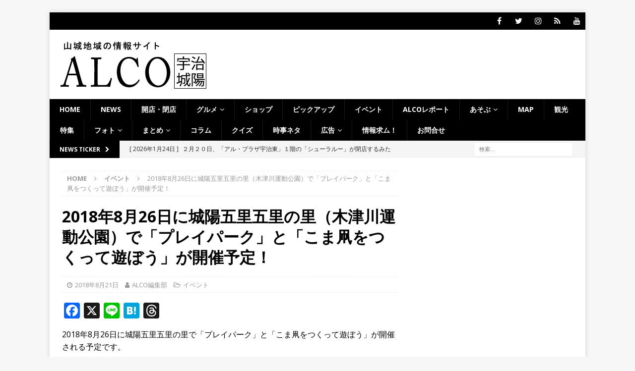

--- FILE ---
content_type: text/html; charset=utf-8
request_url: https://www.google.com/recaptcha/api2/aframe
body_size: 247
content:
<!DOCTYPE HTML><html><head><meta http-equiv="content-type" content="text/html; charset=UTF-8"></head><body><script nonce="q2aHrcWMdfskwBrvHeBl-A">/** Anti-fraud and anti-abuse applications only. See google.com/recaptcha */ try{var clients={'sodar':'https://pagead2.googlesyndication.com/pagead/sodar?'};window.addEventListener("message",function(a){try{if(a.source===window.parent){var b=JSON.parse(a.data);var c=clients[b['id']];if(c){var d=document.createElement('img');d.src=c+b['params']+'&rc='+(localStorage.getItem("rc::a")?sessionStorage.getItem("rc::b"):"");window.document.body.appendChild(d);sessionStorage.setItem("rc::e",parseInt(sessionStorage.getItem("rc::e")||0)+1);localStorage.setItem("rc::h",'1769297424295');}}}catch(b){}});window.parent.postMessage("_grecaptcha_ready", "*");}catch(b){}</script></body></html>